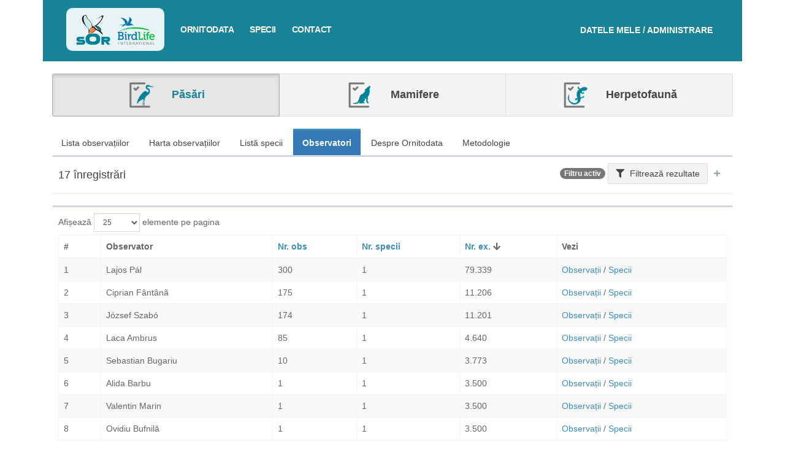

--- FILE ---
content_type: text/html; charset=UTF-8
request_url: https://ornitodata2.sor.ro/ornitodata/contributori?filter=17922692&s=exemplare&d=desc
body_size: 75128
content:
<!DOCTYPE html>
<html>
<head>
    <meta charset="utf-8">
    <meta http-equiv="X-UA-Compatible" content="IE=edge">
    <title>Ornitodata | Ornitodata</title>
    <!-- Tell the browser to be responsive to screen width -->
    <meta content="width=device-width, initial-scale=1, maximum-scale=1, user-scalable=no" name="viewport">
    <!-- Bootstrap 3.3.7 -->
    <link rel="stylesheet" href="https://ornitodata2.sor.ro/vendor/adminlte/vendor/bootstrap/dist/css/bootstrap.min.css">
    <!-- Font Awesome -->
    <link rel="stylesheet" href="https://ornitodata2.sor.ro/vendor/adminlte/vendor/font-awesome/css/all.min.css">
    <!-- Ionicons -->
    <link rel="stylesheet" href="https://ornitodata2.sor.ro/vendor/adminlte/vendor/Ionicons/css/ionicons.min.css">

            <!-- Select2 -->
        <link rel="stylesheet" href="//cdnjs.cloudflare.com/ajax/libs/select2/4.0.3/css/select2.css">
    
    <!-- Theme style -->
    <link rel="stylesheet" href="https://ornitodata2.sor.ro/vendor/adminlte/dist/css/AdminLTE.min.css">
    <!-- <link rel="stylesheet" href="https://ornitodata2.sor.ro/vendor/sgdms/css/adminlte/custom.css"> -->
    <link rel="stylesheet" href="https://ornitodata2.sor.ro/css/custom-adminlte.css">
    <link rel="stylesheet" href="https://ornitodata2.sor.ro/css/retezat-specialisti.css">
    <link rel="stylesheet" href="https://ornitodata2.sor.ro/css/sor-ornitodata.css?v=1">
    <link rel="stylesheet" href="https://ornitodata2.sor.ro/css/sor-branding.css?v=1">

            <!-- DataTables with bootstrap 3 style -->
        <link rel="stylesheet" href="//cdn.datatables.net/v/bs/dt-1.10.18/datatables.min.css">
    
        <link rel="stylesheet"
          href="https://ornitodata2.sor.ro/vendor/adminlte/dist/css/skins/skin-blue.min.css ">
    <link rel="stylesheet" href="https://cdnjs.cloudflare.com/ajax/libs/bootstrap-datetimepicker/4.17.47/css/bootstrap-datetimepicker.min.css" />
<link rel="stylesheet" href="https://cdnjs.cloudflare.com/ajax/libs/bootstrap-daterangepicker/3.0.3/daterangepicker.css" />
<script type="text/javascript">
function randomGisNameGenerator(length)
{
    var randomChars = 'abcdefghijklmnopqrstuvwxyz';
    var result = '';
    for ( var i = 0; i < length; i++ ) {
        result += randomChars.charAt(Math.floor(Math.random() * randomChars.length));
    }
    return result;
}
function getEntryMapId(elem)
{
    var map = $(elem).closest('.gis-row').find('.sgdms-map');
    if(map.length) map = map[0];
    else map = null;

    return map ? $(map).attr('id') : '';
}
function selectedEntryElement(map_id, element_id)
{
    console.log('selected map = ', map_id, ' element = ', element_id);
    if(!map_id || !maps || !maps.length) return;
    maps.forEach(function(map, ind) {
        if(map.id == map_id)
        {
            map.layers.forEach(function(layer) {
                layer.elements.forEach(function(elem) {
                    if(parseInt(elem.id, 10) == parseInt(element_id,10) && parseInt(element_id, 10) != 0)
                    {
                        highlightElementColor(elem);
                    }
                    else
                    {
                        resetElementColor(elem, layer.options.color);
                    }
                });
            });
        }
    });
}
function resetHighlightMap(map_id)
{
    maps.forEach(function(map, ind) {
        if(map.id == map_id)
        {
            map.layers.forEach(function(layer) {
                layer.elements.forEach(function(elem) {
                    resetElementColor(elem, layer.options.color);
                });
            });
        }
    });
}
</script>
<script type="text/javascript">
var maps = [];
var googleMapsLoaded = false;

function dispatchDrawnItem(item)
{
    document.dispatchEvent(new CustomEvent('new-drawn-item', {detail: item}));
}
function getDrawnItemCoords(event)
{
    var coords = [];
    if(event.type == 'marker')
    {
        coords.push({lat: event.overlay.position.lat(), lng: event.overlay.position.lng()});
    }
    else
    {
        event.overlay.getPath().getArray().forEach(function(el, ind) {
            coords.push({lat: el.lat(), lng: el.lng()});
        });
    }

    return coords;
}
function getDrawnItemType(event)
{
    return event.type;
}
function mapsAddDrawnItem(map, element_type, coords)
{
    if(map.dm)
    {
        var opts = {};
        opts.geodesic = true;
        opts.editable = true;

        switch(element_type)
        {
            case 'marker':
                map.drawnItem = {};
                map.drawnItem.overlay = new google.maps.Marker({
                    position: {lat: coords[0].lat, lng: coords[0].lng},
                    icon: "https://ornitodata2.sor.ro/vendor/sgdms/img/map-pin-sgdms.png"
                });
                map.drawnItem.overlay.setMap(map.map);
                map.drawnItem.type = element_type;
                break;
            case 'polyline':
                //

                opts.strokeColor = "#F44024";
                opts.strokeOpacity = "1";
                opts.strokeWeight = "3";
                opts.path = coords;

                map.drawnItem = {};
                map.drawnItem.overlay = new google.maps.Polyline(opts);
                map.drawnItem.overlay.setMap(map.map);
                map.drawnItem.type = element_type;
                break;
            case 'polygon':
                //
                opts.fillColor = "#F44024";
                opts.fillOpacity = parseFloat("0.5");
                opts.strokeColor = "#F44024";
                opts.strokeOpacity = "1";
                opts.strokeWeight = "3";
                opts.path = coords;

                map.drawnItem = {};
                map.drawnItem.overlay = new google.maps.Polygon(opts);
                map.drawnItem.overlay.setMap(map.map);
                map.drawnItem.type = element_type;
                break;
        }
    }
}
function mapHideDrawnItem(map)
{
    if(map.dm)
    {
        map.dm.setMap(null);
        if(map.drawnItem)
        {
            map.drawnItem.overlay.setMap(null);
        }
    }
}
function drawEelementsOnMap(map_id, allowedTypes, field_id, field_slug)
{
    if($('#showMapBtn_'+map_id).is(':visible')) {
        eval('initMap_'+map_id+'()');
        $('#showMapBtn_'+map_id).hide();
    }
    if(typeof(maps) !== 'undefined')
    {
        maps.forEach(function(map, ind) {
            if(map.id == map_id) {
                if(map.dm)
                {
                    map.dm.setMap(map.map);
                    map.drawItems = [];
                }
                else
                {
                    var modes = [];
                    if(allowedTypes.includes('point')) modes.push('marker');
                    if(allowedTypes.includes('line')) modes.push('polyline');
                    if(allowedTypes.includes('polygon')) modes.push('polygon');

                    console.log('add marker??');
                    var drawingManager = new google.maps.drawing.DrawingManager({
                        drawingMode: google.maps.drawing.OverlayType.MARKER,
                        drawingControl: true,
                        drawingControlOptions: {
                            position: google.maps.ControlPosition.BOTTOM_CENTER,
                            drawingModes: modes
                        },
                        markerOptions: {icon: "https://ornitodata2.sor.ro/vendor/sgdms/img/map-pin-sgdms.png"},
                        polygonOptions: {
                            fillColor: "#F44024",
                            fillOpacity: parseFloat("0.5"),
                            strokeColor: "#F44024",
                            strokeOpacity: "1",
                            strokeWeight: "3",
                            clickable: false,
                            editable: true,
                            zIndex: 1
                        },
                        polylineOptions: {
                            strokeColor: "#F44024",
                            strokeOpacity: "1",
                            strokeWeight: "3",
                            clickable: false,
                            editable: true,
                            zIndex: 1
                        }
                    });
                    drawingManager.setMap(map.map);
                    map.dm = drawingManager;

                    // drawing events
                    google.maps.event.addListener(map.dm, 'overlaycomplete', function(event) {
                        //
                        if(map.drawnItem)
                        {
                            map.drawnItem.overlay.setMap(null);
                        }
                        map.drawnItem = event;

                        if(typeof field_slug !== 'undefined')
                        {
                            var item = {};
                            item.name = $('#gis-field-'+field_id+'-drawn-name').val();
                            item.type = 'draw-map';
                            item.element = event.type;
                            item.coords = getDrawnItemCoords(event);

                            $("input[name='"+field_slug+"']").val(JSON.stringify(item));
                        }
                    });

                    //
                    map.drawnItem = null;

                    //console.log(map);
                }
            }
        });
    }
}
function highlightElementColor(element)
{
    if(element.mapElement)
    {
        if(!Array.isArray(element.mapElement))
        {
            element.mapElement.setOptions({
                strokeColor: "#B22F1A",
                strokeOpacity: 1,
                strokeWeight: 4,
                fillColor: "#F44024",
                fillOpacity: 0.6
            });
        }
        else
        {
            element.mapElement.forEach(function(el)
            {
                el.setOptions({
                    strokeColor: "#B22F1A",
                    strokeOpacity: 1,
                    strokeWeight: 4,
                    fillColor: "#F44024",
                    fillOpacity: 0.6
                });
            });
        }
    }
    else
    {
        element.options.colors = {
            strokeColor: "#B22F1A",
            strokeOpacity: 1,
            strokeWeight: 4,
            fillColor: "#F44024",
            fillOpacity: 0.6
        }
    }
}
function resetElementColor(element, color)
{
    if(element.mapElement)
    {
        if(!Array.isArray(element.mapElement))
        {
            element.mapElement.setOptions({
                strokeColor: color,
                strokeOpacity: 0.8,
                strokeWeight: 2,
                fillColor: color,
                fillOpacity: 0.2
            });
        }
        else
        {
            element.mapElement.forEach(function(el)
            {
                el.setOptions({
                    strokeColor: color,
                    strokeOpacity: 0.8,
                    strokeWeight: 2,
                    fillColor: color,
                    fillOpacity: 0.2
                });
            });
        }
    }
}

function sgdmsInitMap()
{
    googleMapsLoaded = true;

    maps.forEach(function(el) {
        if(!el.options.hidden) {
            //console.log('load by google - ', el.id);
            eval(el.initFunction)();
        }
        else {
            document.getElementById('showMapBtn_'+el.id).style.display = 'block';
        }
    });
}

function addLayerToMap(layer, map)
{
    //console.log('adding elements to map (add layer function)', layer.elements.length);
    if(layer.elements.length)
    {
        layer.elements.forEach(function(el, ind)
        {
            el['mapElement'] = addElementToMap(el, map, layer);
        });
    }
}

function addElementToMap(elem, map, layer)
{
    var coords = [];
    var mapElement = null;
    if(!elem.coordinates || !elem.coordinates.length) return null;

    switch(elem.type)
    {
        case 'ST_Polygon':
            mapElement = getPolygonElement(elem, layer);
            break;
        case 'ST_Point':
            mapElement = getPointElement(elem, layer);
            break;
        case 'ST_LineString':
            mapElement = getLineElement(elem, layer);
            break;

        case 'ST_MultiPolygon':
            mapElement = getMultiPolygonElement(elem, layer);
            break;
        case 'ST_MultiPoint':
            mapElement = getMultiPointElement(elem, layer);
            break;
        case 'ST_MultiLineString':
            mapElement = getMultiLineElement(elem, layer);
            break;
    }
    if(mapElement)
    {
        if(!Array.isArray(mapElement))
        {
            mapElement.setMap(map);
            setInfoBox(map, mapElement, elem, layer);
        }
        else
        {
            mapElement.forEach(function(el)
            {
                el.setMap(map);
                setInfoBox(map, el, elem, layer);
            });
        }
    }

    return mapElement;
}
function setInfoBox(map, mapElement, elem, layer)
{
    google.maps.event.addListener(mapElement, 'click', function(event) {
        if(elem.options.infobox_ajax_url)
        {
            $.ajax({
                'url': elem.options.infobox_ajax_url
            })
            .done(function(data) {
                if(data)
                {
                    if(!map.infowindow)
                    {
                        map.infowindow = new google.maps.InfoWindow({
                          content: data
                        });
                    }
                    else
                    {
                        map.infowindow.setContent(data);
                    }

                    map.infowindow.setPosition(event.latLng);
                    map.infowindow.open(map);
                }
            });
        }
        else if(layer.options.infobox_ajax_url)
        {
            //console.log("GET DATA = ", layer.options.infobox_ajax_url + '/' + elem.id);
            $.ajax({
                'url': layer.options.infobox_ajax_url + '/' + elem.id
            })
            .done(function(data) {
                if(data)
                {
                    if(!map.infowindow)
                    {
                        map.infowindow = new google.maps.InfoWindow({
                          content: data
                        });
                    }
                    else
                    {
                        map.infowindow.setContent(data);
                    }

                    map.infowindow.setPosition(event.latLng);
                    map.infowindow.open(map);
                }
            });
        }
        else
        {
            var contentString = '<div id="infoBoxMap">'+elem.options.infoBox+'</div>';
            if(!map.infowindow)
            {
                map.infowindow = new google.maps.InfoWindow({
                  content: contentString
                });
            }
            else {
                map.infowindow.setContent(contentString);
            }

            map.infowindow.setPosition(event.latLng);
            map.infowindow.open(map);
        }
    });
}

function getMultiLineElement(elem, layer)
{
    var elems = [];
    var mapElem;
    elem.coordinates.forEach(function(el) {
        mapElem = getLineElement(elem, layer, el);

        elems.push(mapElem);
    });
    return elems;
}
function getLineElement(elem, layer, elemCoords)
{
    if(!elemCoords)
    {
        elemCoords = elem.coordinates;
    }
    var coords = [];
    elemCoords.forEach(function(el) {
        coords.push({lat: el[1], lng: el[0]});
    });

    var opts = {};
    if(elem.options && elem.options.colors)
    {
        opts = ele.options.colors;
    }
    else
    {
        opts = {
            strokeColor: layer.options.color,
            strokeOpacity: 0.8,
            strokeWeight: 2
        }
    }
    opts.path = coords;
    opts.geodesic = true;

    var mapElement = new google.maps.Polyline(opts);

    return mapElement;
}
function getMultiPointElement(elem, layer)
{
    var elems = [];
    var mapElem;
    elem.coordinates.forEach(function(el) {
        mapElem = new google.maps.Marker({
            position: {lat: el[1], lng: el[0]}
        });

        elems.push(mapElem)
    })
    return elems;
}

function getPointElement(elem, layer)
{
    var opts = {
        position: {lat: elem.coordinates[1], lng: elem.coordinates[0]}
    };
    if(elem.options && elem.options.icon)
    {
        opts.icon = elem.options.icon;
    }
    else
    {
        opts.icon = 'https://ornitodata2.sor.ro/vendor/sgdms/img/pins/'+layer.options.color.replace("#", "")+'.png';
        /*opts.icon = {
            path: "M25.8028618,1 C21.3463738,1 17.0729251,2.77010343 13.9215685,5.92113476 C10.7705372,9.07216609 9,13.3460485 9,17.8024281 C9,28.6850292 25.8021028,51 25.8021028,51 C25.8021028,51 42.6042056,28.6839448 42.6042056,17.8024281 C42.6042056,13.3463738 40.8336684,9.0724914 37.6826371,5.92113476 C34.5316057,2.77010343 30.2581571,1 25.8013437,1 L25.8028618,1 Z M25.7177225,25.2039197 C23.7014702,25.2039197 21.7678458,24.4029382 20.342134,22.9771938 C18.9164221,21.551482 18.1154081,19.6178576 18.1154081,17.6011715 C18.1154081,15.5849192 18.9163896,13.6512948 20.342134,12.225583 C21.7678458,10.7998712 23.7014702,9.99885709 25.7177225,9.99885709 C27.7344086,9.99885709 29.668033,10.7998386 31.0937448,12.225583 C32.5194566,13.6512948 33.3204707,15.5849192 33.3204707,17.6011715 C33.3204707,19.6178576 32.5194891,21.551482 31.0937448,22.9771938 C29.668033,24.4029056 27.7344086,25.2039197 25.7177225,25.2039197 Z",
            fillColor: layer.options.color,
            fillOpacity: 1,
            anchor: new google.maps.Point(
                26, //faBus.icon[0] / 2, // width
                50 //faBus.icon[1] // height
            ),
            strokeWeight: 1,
            strokeColor: "#ffffff",
            scale: 1
        };*/
    }
    var mapElement = new google.maps.Marker(opts);

    return mapElement;
}

function getPolygonElement(elem, layer, elemCoords)
{
    if(!elemCoords)
    {
        elemCoords = elem.coordinates;
    }
    var paths = [];
    var coords;
    elemCoords.forEach(function(coordSet) {
        coords = [];
        coordSet.forEach(function(el) {
            coords.push({lat: el[1], lng: el[0]});
        });
        paths.push(coords);
    });

    var opts = {};
    if(elem.options && elem.options.colors)
    {
        opts = elem.options.colors;
    }
    else
    {
        opts = {
            strokeColor: layer.options.color,
            strokeOpacity: parseFloat("1"),
            strokeWeight: parseFloat("3"),
            fillColor: layer.options.color,
            fillOpacity: parseFloat("0.5")
        };
    }
    opts.paths = paths;
    var mapElement = new google.maps.Polygon(opts);

    return mapElement;
}
function getMultiPolygonElement(elem, layer)
{
    //console.log("ELLLL", elem);
    var elems = [];

    elem.coordinates.forEach(function(el) {
        elems.push(getPolygonElement(elem, layer, el));
    });
    return elems;
}

function hideLayer(mapId, id)
{
    maps.forEach(function(map) {
        if(map.id === mapId)
        {
            map.layers[id].elements.forEach(function(el, ind) {
                if(!Array.isArray(el.mapElement))
                {
                    el.mapElement.setMap(null);
                }
                else
                {
                    el.mapElement.forEach(function(el) {
                        el.setMap(null);
                    });
                }
            });
        }
    });
}
function showLayer(mapId, id)
{
    maps.forEach(function(map) {
        if(map.id === mapId)
        {
            map.layers[id].elements.forEach(function(el, ind) {
                if(!Array.isArray(el.mapElement))
                {
                    el.mapElement.setMap(map.map);
                }
                else
                {
                    el.mapElement.forEach(function(el) {
                        el.setMap(map.map);
                    });
                }
            });
        }
    });
}
</script>
<script async defer src="https://maps.googleapis.com/maps/api/js?libraries=drawing&key=AIzaSyAu15fqzVcddMJFp4XFFahvzskZSy0ik94&callback=sgdmsInitMap"></script>

    
    <!--[if lt IE 9]>
    <script src="https://oss.maxcdn.com/html5shiv/3.7.3/html5shiv.min.js"></script>
    <script src="https://oss.maxcdn.com/respond/1.4.2/respond.min.js"></script>
    <![endif]-->

    <!-- Google Font -->
    <link rel="stylesheet" href="https://fonts.googleapis.com/css?family=Source+Sans+Pro:300,400,600,700,300italic,400italic,600italic">

    <link rel="stylesheet" href="https://cdnjs.cloudflare.com/ajax/libs/bootstrap-slider/10.6.1/css/bootstrap-slider.min.css" />
</head>
<body class="hold-transition skin-blue">

    <div class="container ornitodata2-wrapper">

        <div class="av-page-header"
                             style="background: #188296;"
                        >
            <ul id="mobile-nav" class="nav nav-pills nav-stacked" style="background: #fff; padding: 10px 0; display: none;">
                <li><a href="https://ornitodata2.sor.ro/home" title="<b>Ornitodata</b>">Acasa</a></li>
                <li><a href="https://ornitodata2.sor.ro/ornitodata" title="Ornitodata">Ornitodata</a></li>
                <li><a href="https://ornitodata2.sor.ro/specii" title="Specii">Specii</a></li>
                <li><a href="https://ornitodata2.sor.ro/contact" title="Contact">Contact</a></li>
            </ul>
            <div class="main-nav">
                <div class="logo">
                    <a href="https://ornitodata2.sor.ro/home" title="<b>Ornitodata</b>"><img alt="Societatea Ornitologică Română" src="https://ornitodata2.sor.ro/img/header-logo-sor.png"><img alt="Bird Life" src="https://ornitodata2.sor.ro/img/header-logo-birdlife.png"></a>
                </div>
                                                                        
                <div class="login">
                    <a href="https://database.sor.ro" target="_blank">
                        <span>Datele mele / Administrare</span>
                    </a>
                </div>

                <nav>
                    <a class="menu-trigger" onclick="$('#mobile-nav').toggle();"><i class="glyphicon glyphicon-menu-hamburger"></i> Meniu</a>
                    <ul class="sor-new-menu">
                        <a href="https://ornitodata2.sor.ro/ornitodata" title="Ornitodata">Ornitodata</a>
                        <a href="https://ornitodata2.sor.ro/specii" title="Specii">Specii</a>
                        <a href="https://ornitodata2.sor.ro/contact" title="Contact">Contact</a>
                    </ul>
                </nav>
            </div>
            <!-- END TOP NAVIGATION -->
                    </div>

        <!-- Content Header (Page header) -->
        <section class="content-header">
                    <div class="row" style="margin: -25px -15px;">
        <div class="col-md-12">
            <div class="btn-group btn-group-sor-categ-selector">
                <a class="btn btn-lg btn-default  active  " href="https://ornitodata2.sor.ro/ornitodata/contributori?filter=17922692&amp;s=exemplare&amp;d=desc&amp;specii=pasari">
                    <img src="https://ornitodata2.sor.ro/img/icon-aves.png" alt="Păsări" /> Păsări
                </a>
                <a class="btn btn-lg btn-default  " href="https://ornitodata2.sor.ro/ornitodata/contributori?filter=17922692&amp;s=exemplare&amp;d=desc&amp;specii=mamifere">
                    <img src="https://ornitodata2.sor.ro/img/icon-mamifere.png" alt="Mamifere" /> Mamifere
                </a>
                <a class="btn btn-lg btn-default   " href="https://ornitodata2.sor.ro/ornitodata/contributori?filter=17922692&amp;s=exemplare&amp;d=desc&amp;specii=herpetofauna">
                    <img src="https://ornitodata2.sor.ro/img/icon-herpeto.png" alt="Herpetofaună" /> Herpetofaună
                </a>
            </div>
        </div>
    </div>
            </section>

        <!-- Main content -->
        <section class="content">

                <div class="row">
        <div class="col-md-12 main atlas-national">
                        <ul class="nav nav-pills">
                <!-- pagina noua, filtru nou daca nu sunt deja pe pagina -->
                <li ><a href="https://ornitodata2.sor.ro/ornitodata?filter=17922692&amp;s=exemplare&amp;d=desc">Lista observațiilor</a></li>

                <!-- pagina noua, filtru nou daca nu sunt deja pe pagina -->
                <li ><a href="https://ornitodata2.sor.ro/ornitodata/harta?filter=17922692&amp;s=exemplare&amp;d=desc">Harta observațiilor</a></li>

                <!-- pagina noua, filtru nou daca nu sunt deja pe pagina -->
                <li ><a href="https://ornitodata2.sor.ro/ornitodata/specii?filter=17922692&amp;s=exemplare&amp;d=desc">Listă specii</a></li>

                <!-- pagina noua, filtru nou daca nu sunt deja pe pagina -->
                <li  class="active" ><a href="https://ornitodata2.sor.ro/ornitodata/contributori?filter=17922692&amp;s=exemplare&amp;d=desc">Observatori</a></li>

                <li ><a href="https://ornitodata2.sor.ro/ornitodata/despre?filter=17922692&amp;s=exemplare&amp;d=desc">Despre Ornitodata</a></li>
                <li ><a href="https://ornitodata2.sor.ro/ornitodata/metodologie?filter=17922692&amp;s=exemplare&amp;d=desc">Metodologie</a></li>

                <!-- pagina noua, filtru nou daca nu sunt deja pe pagina -->
<!--                <li ><a href="https://ornitodata2.sor.ro/ornitodata/histograme?filter=17922692&amp;s=exemplare&amp;d=desc">Distribuții temporale</a></li>-->
            </ul>

                <form role="form" id="recordFilterForm" class="disable-unused" method="post" action="https://ornitodata2.sor.ro/ornitodata/contributori?filter=17922692&amp;s=exemplare&amp;d=desc">
    <div class="box  collapsed-box  ">
        <div class="box-header with-border">
                        <h4 class="pull-left">
                17 înregistrări
            </h4>
            
            <div class="pull-right">
                                    <span class="badge badge-primary">Filtru activ</span>
                                <a class="btn btn-default btn-large btn-light" data-widget="collapse"><i class="fa fa-filter margin-right-5"></i> Filtrează<span class="hide-on-mobile"> rezultate</span></a>
                <button type="button" class="btn btn-box-tool btn-mini-collapse" data-widget="collapse"><i class="fa fa-minus"></i></button>
            </div>
        </div>
        <div class="box-body" style="display:  none  ;">
            <div class="container-fluid">
                <div class="row">
                    <input type="hidden" name="_token" value="waDCZ3gLnmOS0v6aZ4DENHA33S4XD53QTNLTGYff">                    <input type="hidden" name="filter_submit" value="1" />
                    <input type="hidden" name="filter_id" value="17922692" />
<div class='row'><div class="col-md-12">
    <div class="form-group">
        <label>Text liber <span class="btn btn-default btn-tooltip" data-toggle="tooltip" data-placement="top" title="Poți căuta după orice text"><i class="fa fa-question"></i></span>
 </label>
        <input class="form-control select2ajax" name="q" value="" />
    </div>
</div>
</div><div class='row'><div class="col-md-8">
    <div class="form-group">
        <label>Perioada  <span class="btn btn-default btn-tooltip" data-toggle="tooltip" data-placement="top" title="Selectează perioada sau data. Pentru selectarea unei singure zi, Alege perioada - și fă click de două ori pe aceeași dată"><i class="fa fa-question"></i></span>
  </label>
        <div class="input-group">
            <div class="input-group-addon">
                <i class="fa fa-clock"></i>
            </div>
            <input type="text" class="form-control pull-right input-date-range" id="date" name="date" value="" />
        </div>
    </div>
</div>
<div class="col-md-4">
    <div class="form-group">
        <label style="display: block;">&nbsp;</label>
        <label style="height: 34px; line-height: 34px;"><input type="checkbox" name="date_pheno"  /> Căutare fenologică  <span class="btn btn-default btn-tooltip" data-toggle="tooltip" data-placement="top" title="Căutarea fenologică ignoră anul datei/perioadei introduse și întoarce rezultate multianuale."><i class="fa fa-question"></i></span>
</label>
    </div>
</div>
</div><div class='row'><div class="col-md-6">
    <div class="form-group">
        <label>Utilizator</label>
        <select class="form-control select2ajax" data-ajax-url="https://ornitodata2.sor.ro/select2/users/user/available" style="width: 100%;" name="user[]" multiple>
                    </select>
    </div>
</div>
<div class="col-md-6">
    <div class="form-group">
        <label>Observator </label>
        <select class="form-control select2ajax" data-ajax-url="https://ornitodata2.sor.ro/select2/observers/user/available?filter=17922692" style="width: 100%;" name="observers[]" multiple>
                                    <option value="162" selected>Lajos Pál</option>
                                </select>
    </div>
</div>
</div><div class='row'><div class="col-md-6">
    <div class="form-group">
                <label>Fotografii  </label>
        <div style="display: flex; flex-direction: row; flex-wrap: nowrap; align-items: center; justify-content: space-start; padding-top: 10px;">
            <div class="radio" style="margin-right: 10px;">
                <label><input type="radio" name="_repeater_329" id="_repeater_329_all" value="all"  >Oricare</label>
            </div>
            <div class="radio" style="margin-right: 10px;">
                <label><input type="radio" name="_repeater_329" id="_repeater_329_yes" value="yes"  >Da</label>
            </div>
            <div class="radio" style="margin-right: 10px;">
                <label><input type="radio" name="_repeater_329" id="_repeater_329_no" value="no"  >Nu</label>
            </div>
        </div>
    </div>
</div>
<div class="col-md-6">
    <div class="form-group">
                <label>Specia  </label>
        <select class="form-control select2ajax" style="width: 100%;" multiple name="fk_specia41[]"
                        data-ajax-url="https://ornitodata2.sor.ro/entry-options/52"
                        />
                                    <option value="347" selected>Larus cachinnans - Pescăruş pontic</option>
                                </select>
    </div>
</div>
</div><div class='row'><div class="col-md-6">
    <div class="form-group">
                <label>Număr  </label>
        <label><input type="checkbox" name="numar_de_exemplare13_interval"  onchange="upd_numar_de_exemplare13_interval()" /> Alege interval</label>
        <input type="text" class="form-control" name="numar_de_exemplare13" value="" style="width: 100%; display: block" />

        <!-- Trebuie sa stea in div -->
        <div id="container-field-numar_de_exemplare13" style="display: none; flex-direction: row; flex-wrap: nowrap; align-items: center; justify-content: space-between;">
            <input type="text" placeholder="Min" name="numar_de_exemplare13_min" class="form-control" value="" />
            <span style="padding-left: 5px; padding-right: 5px;">&mdash;</span>
            <input type="text" placeholder="Max" name="numar_de_exemplare13_max" class="form-control" value="" />
        </div>
    </div>
</div>

<script type="text/javascript">
function upd_numar_de_exemplare13_interval() {
    var val = $("input[name='numar_de_exemplare13_interval']").is(':checked');
    if(val)
    {
        $("input[name='numar_de_exemplare13']").hide();
        $("#container-field-numar_de_exemplare13").css('display', 'flex');
    }
    else
    {
        $("input[name='numar_de_exemplare13']").show();
        $("#container-field-numar_de_exemplare13").hide();
    }
}
</script>
</div><select id="gisDrawnItems" name="gisDrawnItems[]" multiple style="display: none;">
    </select>


                                            <div class="col-md-12">
                                                        <a data-url="https://ornitodata2.sor.ro/front/filters/gis/map-draw" class="btn btn-primary pull-right modal-trigger"><i class="fa fa-map-marked margin-right-5"></i> Desenează pe hartă</a>
                                                        
                            <a id="filt-view-gis-map" onclick="filt_view_gis_map()" class="btn btn-primary pull-right"><i class="fa fa-eye margin-right-5"></i> Vezi elementul desenat pe hartă</a>

                            <h4>Filtre spațiale</h4>
                        </div>

                        <!-- No filters -->
                        <div id="filt-no-geo" class="col-md-12" style="display:  block  ;">
    <div class="custom-centered-notification">Fără filtre spațiale</div>
</div>

<!-- Filter by element -->
<div id="filt-has-geo" class="col-md-12" style="display:  none  ;">
    <div style="border-top: 1px solid #ccc;">
        <div id="filt-has-sel" style="border-bottom: 1px solid #ccc; padding: 5px; display:  none  ;">
            <a class="btn btn-danger btn-xs btn-light pull-right" onclick="hideGisSelected()"><i class="fa fa-times"></i></a>
            <label style="margin-top: 5px;"><i class="fa fa-map-marker-alt text-primary margin-right-5"></i><span> <span class="geo-selected-number">0</span> elemente selectate  </span></label>
        </div>
        <div id="filt-has-draw" style="border-bottom: 1px solid #ccc; padding: 5px; display:  none  ;">
            <a class="btn btn-danger btn-xs btn-light pull-right" onclick="hideGisDrawn()"><i class="fa fa-times"></i></a>
            <label style="margin-top: 5px;"><i class="fa fa-map-marked text-primary margin-right-5"></i><span> <span class="geo-drawn-number">0</span> elemente desenate  </span></label>
        </div>
    </div>
</div>

                    
                </div>
            </div>
        </div>
        <div class="box-footer text-right" style="background-color: #fafafa;">

            <input type="hidden" name="replacement_id" />
            <input type="hidden" name="filter_name" />

            <a href="https://ornitodata2.sor.ro/ornitodata/contributori?s=exemplare&amp;d=desc" class="btn btn-light btn-default"><i class="fa fa-times margin-right-5 text-danger"></i> Sterge filtrele</a>
            <button class="btn btn-success" type="submit" data-loading-text="<i class='fa fa-spinner fa-spin margin-right-5'></i> Se lucrează..."><i class="fa fa-check margin-right-5"></i> Aplică filtrele</button>
                </div>
    </div>
</form>


<script type="text/javascript">
function filter_gis_draw_update(nr)
{
    if(!$('#filt-has-geo').is(':visible'))
    {
        $('#filt-has-geo').show();
        $('#filt-no-geo').hide();
    }
    $('#filt-has-draw').show();
    if(nr == 1)
    {
        $('#filt-has-draw>label>span').html('1 element desenat');
    }
    if(nr > 1)
    {
        $('#filt-has-draw>label>span').html('<span class="geo-drawn-number">2</span> elemente desenate');
        $('#filt-has-draw .geo-drawn-number').html(nr);
    }

    check_geos();
}
function check_geos()
{
    var nr_selected = $('#selectedGisItems').find('option').length;
    var nr_drawn = $('#gisDrawnItems').find('option').length;

    if(!nr_selected) $('#filt-has-sel').hide();
    if(!nr_drawn) $('#filt-has-draw').hide();
    if(!nr_selected && !nr_drawn)
    {
        $('#filt-has-geo').hide();
        $('#filt-no-geo').show();
    }
}
function hideGisSelected()
{
    $('#selectedGisItems').find('option').remove();
    check_geos();
}
function hideGisDrawn()
{
    $('#gisDrawnItems').find('option').remove();
    check_geos();
}
function filt_view_gis_map()
{
    var gisDrawnItems = $('#gisDrawnItems').val();

    $.ajax({
        url: "https://ornitodata2.sor.ro/front/filters/gis/view-gis-map",
        target: 'general-frame',
        dataType: 'json',
        type: 'POST',
        data: {
            _token: 'waDCZ3gLnmOS0v6aZ4DENHA33S4XD53QTNLTGYff',
            drawn: gisDrawnItems
        }
    })
    .done(function(data) {
        $('#modal-general').html( data.map );
        $('#modal-general').modal({backdrop: 'static', keyboard: false});

        if(typeof modal_document_ready === 'function')
        {
            modal_document_ready();
        }

        if(typeof modal_map_update === 'function')
        {
            setTimeout(function() {
                modal_map_update();
            }, 200);
        }
    });
}
</script>

    <div class="box">
        <div class="box-body">
            <div class="dataTables_wrapper form-inline dt-bootstrap">
                <div class="row">
                    <div class="col-sm-6">
                        <div class="dataTables_length">
    <label>Afișează
        <select name="perPage" class="form-control input-sm per-page-change" data-route="https://ornitodata2.sor.ro/ornitodata/contributori" data-query="filter=17922692&amp;s=exemplare&amp;d=desc">
                        <option value="25"  selected  >25</option>
                        <option value="50"  >50</option>
                        <option value="100"  >100</option>
                        <option value="200"  >200</option>
                        <option value="500"  >500</option>
                    </select> elemente pe pagina
    </label>
</div>
                    </div>
                </div>
                                <div class="row">
                    <div class="col-sm-12">

                        <div class="atlas-tabled-content">
                            <table class="table table-bordered table-striped table-hover">
                                <thead>
                                    <tr>
                                        <th>#</th>
                                        <th>Observator</th>
                                        <th>
                                            <a href="https://ornitodata2.sor.ro/ornitodata/contributori?filter=17922692&amp;s=observatii&amp;d=desc">Nr. obs</a>
                                                                                    </th>
                                        <th>
                                            <a href="https://ornitodata2.sor.ro/ornitodata/contributori?filter=17922692&amp;s=specii&amp;d=desc">Nr. specii</a>
                                                                                    </th>
                                        <th>
                                            <a href="https://ornitodata2.sor.ro/ornitodata/contributori?filter=17922692&amp;s=exemplare&amp;d=asc">Nr. ex.</a>
                                                                                             <i class="fa fa-arrow-down"></i>                                                                                     </th>
                                        <th>Vezi</th>
                                    </tr>
                                </thead>
                                <tbody>
                                                                        <tr>
                                        <td>1</td>
                                        <td>Lajos Pál</td>
                                        <td>
                                            300
                                        </td>
                                        <td>
                                            1
                                        </td>
                                        <td>
                                            79.339
                                        </td>
                                        <td>
                                            <a href="https://ornitodata2.sor.ro/ornitodata?filter=17922692&amp;s=exemplare&amp;d=desc&amp;observator=162" target="_blank" class="pop">Observații</a> /
                                            <a href="https://ornitodata2.sor.ro/ornitodata/specii?filter=17922692&amp;s=exemplare&amp;d=desc&amp;observator=162" target="_blank">Specii</a>
                                        </td>
                                    </tr>
                                                                        <tr>
                                        <td>2</td>
                                        <td>Ciprian Fântânã</td>
                                        <td>
                                            175
                                        </td>
                                        <td>
                                            1
                                        </td>
                                        <td>
                                            11.206
                                        </td>
                                        <td>
                                            <a href="https://ornitodata2.sor.ro/ornitodata?filter=17922692&amp;s=exemplare&amp;d=desc&amp;observator=94" target="_blank" class="pop">Observații</a> /
                                            <a href="https://ornitodata2.sor.ro/ornitodata/specii?filter=17922692&amp;s=exemplare&amp;d=desc&amp;observator=94" target="_blank">Specii</a>
                                        </td>
                                    </tr>
                                                                        <tr>
                                        <td>3</td>
                                        <td>József Szabó</td>
                                        <td>
                                            174
                                        </td>
                                        <td>
                                            1
                                        </td>
                                        <td>
                                            11.201
                                        </td>
                                        <td>
                                            <a href="https://ornitodata2.sor.ro/ornitodata?filter=17922692&amp;s=exemplare&amp;d=desc&amp;observator=72" target="_blank" class="pop">Observații</a> /
                                            <a href="https://ornitodata2.sor.ro/ornitodata/specii?filter=17922692&amp;s=exemplare&amp;d=desc&amp;observator=72" target="_blank">Specii</a>
                                        </td>
                                    </tr>
                                                                        <tr>
                                        <td>4</td>
                                        <td>Laca Ambrus</td>
                                        <td>
                                            85
                                        </td>
                                        <td>
                                            1
                                        </td>
                                        <td>
                                            4.640
                                        </td>
                                        <td>
                                            <a href="https://ornitodata2.sor.ro/ornitodata?filter=17922692&amp;s=exemplare&amp;d=desc&amp;observator=7639" target="_blank" class="pop">Observații</a> /
                                            <a href="https://ornitodata2.sor.ro/ornitodata/specii?filter=17922692&amp;s=exemplare&amp;d=desc&amp;observator=7639" target="_blank">Specii</a>
                                        </td>
                                    </tr>
                                                                        <tr>
                                        <td>5</td>
                                        <td>Sebastian Bugariu</td>
                                        <td>
                                            10
                                        </td>
                                        <td>
                                            1
                                        </td>
                                        <td>
                                            3.773
                                        </td>
                                        <td>
                                            <a href="https://ornitodata2.sor.ro/ornitodata?filter=17922692&amp;s=exemplare&amp;d=desc&amp;observator=96" target="_blank" class="pop">Observații</a> /
                                            <a href="https://ornitodata2.sor.ro/ornitodata/specii?filter=17922692&amp;s=exemplare&amp;d=desc&amp;observator=96" target="_blank">Specii</a>
                                        </td>
                                    </tr>
                                                                        <tr>
                                        <td>6</td>
                                        <td>Alida Barbu</td>
                                        <td>
                                            1
                                        </td>
                                        <td>
                                            1
                                        </td>
                                        <td>
                                            3.500
                                        </td>
                                        <td>
                                            <a href="https://ornitodata2.sor.ro/ornitodata?filter=17922692&amp;s=exemplare&amp;d=desc&amp;observator=240" target="_blank" class="pop">Observații</a> /
                                            <a href="https://ornitodata2.sor.ro/ornitodata/specii?filter=17922692&amp;s=exemplare&amp;d=desc&amp;observator=240" target="_blank">Specii</a>
                                        </td>
                                    </tr>
                                                                        <tr>
                                        <td>7</td>
                                        <td>Valentin Marin</td>
                                        <td>
                                            1
                                        </td>
                                        <td>
                                            1
                                        </td>
                                        <td>
                                            3.500
                                        </td>
                                        <td>
                                            <a href="https://ornitodata2.sor.ro/ornitodata?filter=17922692&amp;s=exemplare&amp;d=desc&amp;observator=3752" target="_blank" class="pop">Observații</a> /
                                            <a href="https://ornitodata2.sor.ro/ornitodata/specii?filter=17922692&amp;s=exemplare&amp;d=desc&amp;observator=3752" target="_blank">Specii</a>
                                        </td>
                                    </tr>
                                                                        <tr>
                                        <td>8</td>
                                        <td>Ovidiu Bufnilă</td>
                                        <td>
                                            1
                                        </td>
                                        <td>
                                            1
                                        </td>
                                        <td>
                                            3.500
                                        </td>
                                        <td>
                                            <a href="https://ornitodata2.sor.ro/ornitodata?filter=17922692&amp;s=exemplare&amp;d=desc&amp;observator=3747" target="_blank" class="pop">Observații</a> /
                                            <a href="https://ornitodata2.sor.ro/ornitodata/specii?filter=17922692&amp;s=exemplare&amp;d=desc&amp;observator=3747" target="_blank">Specii</a>
                                        </td>
                                    </tr>
                                                                        <tr>
                                        <td>9</td>
                                        <td>Emil Todorov</td>
                                        <td>
                                            1
                                        </td>
                                        <td>
                                            1
                                        </td>
                                        <td>
                                            3.500
                                        </td>
                                        <td>
                                            <a href="https://ornitodata2.sor.ro/ornitodata?filter=17922692&amp;s=exemplare&amp;d=desc&amp;observator=45" target="_blank" class="pop">Observații</a> /
                                            <a href="https://ornitodata2.sor.ro/ornitodata/specii?filter=17922692&amp;s=exemplare&amp;d=desc&amp;observator=45" target="_blank">Specii</a>
                                        </td>
                                    </tr>
                                                                        <tr>
                                        <td>10</td>
                                        <td>Dani Dragan</td>
                                        <td>
                                            1
                                        </td>
                                        <td>
                                            1
                                        </td>
                                        <td>
                                            3.500
                                        </td>
                                        <td>
                                            <a href="https://ornitodata2.sor.ro/ornitodata?filter=17922692&amp;s=exemplare&amp;d=desc&amp;observator=49" target="_blank" class="pop">Observații</a> /
                                            <a href="https://ornitodata2.sor.ro/ornitodata/specii?filter=17922692&amp;s=exemplare&amp;d=desc&amp;observator=49" target="_blank">Specii</a>
                                        </td>
                                    </tr>
                                                                        <tr>
                                        <td>11</td>
                                        <td>Florin Chirilă</td>
                                        <td>
                                            1
                                        </td>
                                        <td>
                                            1
                                        </td>
                                        <td>
                                            3.500
                                        </td>
                                        <td>
                                            <a href="https://ornitodata2.sor.ro/ornitodata?filter=17922692&amp;s=exemplare&amp;d=desc&amp;observator=51" target="_blank" class="pop">Observații</a> /
                                            <a href="https://ornitodata2.sor.ro/ornitodata/specii?filter=17922692&amp;s=exemplare&amp;d=desc&amp;observator=51" target="_blank">Specii</a>
                                        </td>
                                    </tr>
                                                                        <tr>
                                        <td>12</td>
                                        <td>Silviu Pantiru</td>
                                        <td>
                                            1
                                        </td>
                                        <td>
                                            1
                                        </td>
                                        <td>
                                            3.500
                                        </td>
                                        <td>
                                            <a href="https://ornitodata2.sor.ro/ornitodata?filter=17922692&amp;s=exemplare&amp;d=desc&amp;observator=92" target="_blank" class="pop">Observații</a> /
                                            <a href="https://ornitodata2.sor.ro/ornitodata/specii?filter=17922692&amp;s=exemplare&amp;d=desc&amp;observator=92" target="_blank">Specii</a>
                                        </td>
                                    </tr>
                                                                        <tr>
                                        <td>13</td>
                                        <td>Imre Simó</td>
                                        <td>
                                            74
                                        </td>
                                        <td>
                                            1
                                        </td>
                                        <td>
                                            2.732
                                        </td>
                                        <td>
                                            <a href="https://ornitodata2.sor.ro/ornitodata?filter=17922692&amp;s=exemplare&amp;d=desc&amp;observator=209" target="_blank" class="pop">Observații</a> /
                                            <a href="https://ornitodata2.sor.ro/ornitodata/specii?filter=17922692&amp;s=exemplare&amp;d=desc&amp;observator=209" target="_blank">Specii</a>
                                        </td>
                                    </tr>
                                                                        <tr>
                                        <td>14</td>
                                        <td>Simó Imre</td>
                                        <td>
                                            3
                                        </td>
                                        <td>
                                            1
                                        </td>
                                        <td>
                                            112
                                        </td>
                                        <td>
                                            <a href="https://ornitodata2.sor.ro/ornitodata?filter=17922692&amp;s=exemplare&amp;d=desc&amp;observator=3761" target="_blank" class="pop">Observații</a> /
                                            <a href="https://ornitodata2.sor.ro/ornitodata/specii?filter=17922692&amp;s=exemplare&amp;d=desc&amp;observator=3761" target="_blank">Specii</a>
                                        </td>
                                    </tr>
                                                                        <tr>
                                        <td>15</td>
                                        <td>Cătălin Șuba</td>
                                        <td>
                                            5
                                        </td>
                                        <td>
                                            1
                                        </td>
                                        <td>
                                            30
                                        </td>
                                        <td>
                                            <a href="https://ornitodata2.sor.ro/ornitodata?filter=17922692&amp;s=exemplare&amp;d=desc&amp;observator=129" target="_blank" class="pop">Observații</a> /
                                            <a href="https://ornitodata2.sor.ro/ornitodata/specii?filter=17922692&amp;s=exemplare&amp;d=desc&amp;observator=129" target="_blank">Specii</a>
                                        </td>
                                    </tr>
                                                                        <tr>
                                        <td>16</td>
                                        <td>Andrei Cotoara</td>
                                        <td>
                                            5
                                        </td>
                                        <td>
                                            1
                                        </td>
                                        <td>
                                            30
                                        </td>
                                        <td>
                                            <a href="https://ornitodata2.sor.ro/ornitodata?filter=17922692&amp;s=exemplare&amp;d=desc&amp;observator=25" target="_blank" class="pop">Observații</a> /
                                            <a href="https://ornitodata2.sor.ro/ornitodata/specii?filter=17922692&amp;s=exemplare&amp;d=desc&amp;observator=25" target="_blank">Specii</a>
                                        </td>
                                    </tr>
                                                                        <tr>
                                        <td>17</td>
                                        <td>Lou Bertalan</td>
                                        <td>
                                            1
                                        </td>
                                        <td>
                                            1
                                        </td>
                                        <td>
                                            1
                                        </td>
                                        <td>
                                            <a href="https://ornitodata2.sor.ro/ornitodata?filter=17922692&amp;s=exemplare&amp;d=desc&amp;observator=3793" target="_blank" class="pop">Observații</a> /
                                            <a href="https://ornitodata2.sor.ro/ornitodata/specii?filter=17922692&amp;s=exemplare&amp;d=desc&amp;observator=3793" target="_blank">Specii</a>
                                        </td>
                                    </tr>
                                                                    </tbody>
                            </table>
                        </div>
                    </div>
                </div>
                <div class="row">
    <div class="col-sm-5">
        <div class="dataTables_info">Afișat de la 1 până la 17 din 17 elemente</div>
    </div>
    <div class="col-sm-7">
        <div class="dataTables_paginate">
            
        </div>
    </div>
</div>
                            </div>
        </div>
    </div>
        </div>
    </div>
    <div class="row">
        <div class="col-md-12">
            <div class="sidemenu-right">
                <div class="fb-like" data-href="https://ornitodata2.sor.ro/ornitodata" data-width="" data-layout="box_count" data-action="like" data-size="small" data-share="false"></div>

                <a id="btn-share" style="display: inline-block; width: auto;" class="a2a_dd" href="https://www.addtoany.com/share"><i class="ico-share"></i>Share</a>
            </div>
        </div>
    </div>

        </section>
        <!-- /.content -->

        <div class="footer">
            <iframe src="//www.facebook.com/plugins/like.php?href=https://ornitodata2.sor.ro&amp;width&amp;layout=standard&amp;action=like&amp;show_faces=true&amp;share=true&amp;height=80" scrolling="no" frameborder="0" style="border:none; overflow:hidden; height:40px;" allowtransparency="true"></iframe>

            <div class="footer-links">
                <ul class="footer-links-ul">
                <p><strong>SOR</strong> - un portal dedicat cunoașterii speciilor de păsări din România: ecologie, distribuție și conservare</p>
                    <li><a href="https://ornitodata2.sor.ro/web" title="SOR">SOR</a></li>
                    <li><a href="https://ornitodata2.sor.ro/ornitodata" title="Ornitodata">Ornitodata</a></li>
                    <li><a href="https://ornitodata2.sor.ro/specii" title="Specii">Specii</a></li>
                    <li><a href="https://ornitodata2.sor.ro/contact" title="Contact">Contact</a></li>
                    <li><a href="https://ornitodata2.sor.ro/termeni-si-conditii" title="Termeni și condiții">Termeni și condiții</a></li>
                </ul>
                <span class="copyright">Copyright 2014-2026</span>
                <figure><img src="https://ornitodata2.sor.ro/img/header-logo-sor.png" style="height: 75px;" title="SOR" alt="SOR"><img src="https://ornitodata2.sor.ro/img/header-logo-birdlife.png" style="height: 75px;" title="Bird Life" alt="Bird Life"></figure>
            </div>
        </div>

        <footer class="main-footer">
    <!-- To the right -->
    <div class="pull-right hidden-xs">
        Structured GIS Data Management System
    </div>
    <!-- Default to the left -->
    <strong>Copyright © 2018-2026 <a href="https://www.adworks.ro">AdWorks Media</a>.</strong> Toate drepturile rezervate
</footer>


        <!-- AddToAny BEGIN -->
        <script async src="https://static.addtoany.com/menu/page.js"></script>
        <!-- AddToAny END -->
        <div id="fb-root"></div>
        <script async defer crossorigin="anonymous" src="https://connect.facebook.net/en_US/sdk.js#xfbml=1&version=v8.0&appId=469903513034743&autoLogAppEvents=1" nonce="GKBodhmG"></script>
    </div>
    <!-- ./wrapper -->

<script src="https://ornitodata2.sor.ro/vendor/adminlte/vendor/jquery/dist/jquery.min.js"></script>
<script type="text/javascript" src="https://code.jquery.com/ui/1.12.1/jquery-ui.js"></script>
<script type="text/javascript">
    $.fn.slider = null; // fix warning bootstrap-slider
</script>

<script src="https://ornitodata2.sor.ro/vendor/adminlte/vendor/jquery/dist/jquery.slimscroll.min.js"></script>
<script src="https://ornitodata2.sor.ro/vendor/adminlte/vendor/bootstrap/dist/js/bootstrap.min.js"></script>

    <!-- Select2 -->
    <script src="//cdnjs.cloudflare.com/ajax/libs/select2/4.0.3/js/select2.min.js"></script>

    <!-- DataTables with bootstrap 3 renderer -->
    <script src="//cdn.datatables.net/v/bs/dt-1.10.18/datatables.min.js"></script>

    <!-- ChartJS -->
    <script src="//cdnjs.cloudflare.com/ajax/libs/Chart.js/2.7.0/Chart.bundle.min.js"></script>

<script type="text/javascript" src="https://cdnjs.cloudflare.com/ajax/libs/bootstrap-slider/10.6.1/bootstrap-slider.js"></script>

    <script src="https://ornitodata2.sor.ro/vendor/adminlte/dist/js/adminlte.min.js"></script>
    
<div class="modal fade" id="modal-general" role="dialog" aria-hidden="true"></div>
<iframe id="general-frame" name="general-frame" style="width: 100%; background: yellow; height: 500px; display: none;"></iframe>


<script type="text/javascript" src="https://cdnjs.cloudflare.com/ajax/libs/moment.js/2.22.2/moment.js"></script>
<script type="text/javascript" src="https://cdnjs.cloudflare.com/ajax/libs/moment.js/2.22.2/locale/ro.js"></script>

<script type="text/javascript" src="https://cdnjs.cloudflare.com/ajax/libs/bootstrap-datetimepicker/4.17.47/js/bootstrap-datetimepicker.min.js"></script>
<script type="text/javascript" src="https://cdnjs.cloudflare.com/ajax/libs/bootstrap-daterangepicker/3.0.3/daterangepicker.js"></script>

<script src="https://cdn.ckeditor.com/4.12.1/standard/ckeditor.js"></script>

<script type="text/javascript">
function select2ajax_reinit(jqueryItem)
{
    jqueryItem.select2({
        placeholder: "- Selectează -",
        allowClear: true,
        ajax: {
            dataType: 'json',
            data: function(params) {
                var ret = {
                    q: params.term,
                    page: params.page || 1
                };

                var crrElem = $(this);

                var elems_included = crrElem.data('elems-included');
                if(elems_included)
                {
                    var elemItems = elems_included.split(',');
                    if(elemItems.length)
                    {
                        elemItems.forEach(function(val) {
                            var name = $(val).attr('name').replace("[]", "");
                            ret[name] = $(val).val();
                        });
                    }
                }
                return ret;
            },
            delay: 250,
            processResults: function(data) {
                return {
                    results: data.results,
                    pagination: data.pagination
                }
            }
        }
    });
}
function init_jquery_inputs()
{
    // - simple ajax loading
    $('select.select2').select2({
        placeholder: "- Selectează -",
        allowClear: true
    });

    // - select2 cu ajax loading
    select2ajax_reinit($('select.select2ajax'));

    // - init select2observers
    $('.select2observers').select2({
        tags: true,
        tokenSeparators: [","],
        multiple: true,
        ajax: {
            url: 'https://ornitodata2.sor.ro/observer/select2/observer',
            dataType: 'json',
            data: function(params) {
                return {
                    q: params.term,
                    page: params.page || 1
                };
            },
            delay: 250,
            processResults: function(data) {
                return {
                    results: data.results,
                    pagination: data.pagination
                }
            }
        }
    })
    .on('select2:unselecting', function(e){
        // before removing tag we check option element of tag and 
        // if it has property 'locked' we will create error to prevent all select2 functionality
        if ($(e.params.args.data.element).attr('locked')) {
            e.preventDefault();
        }
     });

    // - Date picker
    $('.input-date').datetimepicker({
        format: 'DD.MM.YYYY'
    });
    // - Date range
    $('.input-date-range').daterangepicker({
        autoUpdateInput: false,
        ranges: {
            'Azi': [moment().startOf('day'), moment()],
            'ieri': [moment().subtract(1, 'days'), moment().subtract(1, 'days')],
            'Ultimele 7 zile': [moment().subtract(6, 'days'), moment()],
            'Ultimele 30 de zile': [moment().subtract(29, 'days'), moment()],
            'Luna aceasta': [moment().startOf('month'), moment().endOf('month')],
            'Ultima lună': [moment().subtract(1, 'month').startOf('month'), moment().subtract(1, 'month').endOf('month')]
        },
        locale: {
            format: 'DD.MM.YYYY',
            customRangeLabel: 'Alege perioada'
        }
    });
    $('.input-date-range').on('apply.daterangepicker', function(ev, picker) {
        console.log('date update', picker);
        $(this).val(picker.startDate.format(picker.locale.format) + ' - ' + picker.endDate.format(picker.locale.format));
    });

    // - Time picker
    $('.input-time').datetimepicker({
        format: 'HH:mm:ss'
    });

    // - DateTime picker
    $('.input-datetime').datetimepicker({
        format: 'DD.MM.YYYY HH:mm:ss'
    });
    // - DateTime range
    $('.input-datetime-range').daterangepicker({
        timePicker: true,
        timePicker24Hour: true,
        timePickerIncrement: 5,
        autoUpdateInput: false,
        ranges: {
            'Azi': [moment().startOf('day'), moment()],
            'ieri': [moment().subtract(1, 'days'), moment().subtract(1, 'days')],
            'Ultimele 7 zile': [moment().subtract(6, 'days'), moment()],
            'Ultimele 30 de zile': [moment().subtract(29, 'days'), moment()],
            'Luna aceasta': [moment().startOf('month'), moment().endOf('month')],
            'Ultima lună': [moment().subtract(1, 'month').startOf('month'), moment().subtract(1, 'month').endOf('month')]
        },
        locale: {
            format: 'DD.MM.YYYY HH:mm',
            customRangeLabel: 'Alege perioada'
        }
    });
    $('.input-datetime-range').on('apply.daterangepicker', function(ev, picker) {
        $(this).val(picker.startDate.format(picker.locale.format) + ' - ' + picker.endDate.format(picker.locale.format));
    });

    // - slider
    $('.slider').each(function(id, elem) {
        if($(elem).hasClass('slider-horizontal') || $(elem).hasClass('slider-vertical'))
        {
            $(elem).bootstrapSlider('refresh');
        }
        else
        {
            $(elem).bootstrapSlider();
        }
    });

    // -
    $('.google-map-layer').on('change', function() {
        if($(this).is(':checked'))
        {
            showLayer($(this).data('map-id'), $(this).data('layer-id'));

        }
        else
        {
            hideLayer($(this).data('map-id'), $(this).data('layer-id'));
        }
    });

    // - load iframe src to update modal
    $('.modal-trigger').unbind('click').on('click', function() {
        console.log('Trigger modal from ', $(this).data('url'));
        $('#general-frame').attr('src', $(this).data('url'));
        $('#modal-general').modal({backdrop: 'static', keyboard: false});
    });

    // - select all
    $("input[type='checkbox'].select-all").on('change', function() {
        $("input[type='checkbox']." + $(this).data('selection-class') + ", input[type='checkbox'].select-all").prop('checked', $(this).is(':checked'));
        $("input[type='checkbox']." + $(this).data('selection-class')).trigger('change');
    });
    $('.clear-selection').on('click', function() {
        $("input[type='checkbox']." + $(this).data('selection-class') + ", input[type='checkbox'].select-all").prop('checked', false);
        $("input[type='checkbox']." + $(this).data('selection-class')).trigger('change');
    });
}

$(document).ready(function() {
    init_jquery_inputs();

    // - .per-page-change (items per page in liste - general) requires: "data-route" "data-query" (route url and query string)
    $('.per-page-change').on('change', function() {
        var route = $(this).data('route');
        var query = $(this).data('query');
        var val = $(this).val();

        if(query) query += '&';
        query += 'perPage='+val;

        window.location.href = route+'?'+query;
    });

    // - disables unused elements in a form
    $('form.disable-unused').on('submit', function() {
        $.each($(this)[0].elements, function(index, elem) {
            if(!elem.value) {
                elem.disabled = true;
            }
        });
    });

    // - set sortings for every .sorting-tr
    $('.sorting-tr > th.sorting').each(function(el) {
        var val = $(this).data('filter-value');
        if(val === 'asc') $(this).addClass('sorting_asc').removeClass('sorting');
        if(val === 'desc') $(this).addClass('sorting_desc').removeClass('sorting');
    });

    // - list-sorting - check campaigns/partials/_list.blade.php for required params
    $('.sorting-tr > th').on('click', function(event) {
        var filter_param = $(this).data('filter-param');
        var route = $(this).parent().data('sorting-route');
        var query = $(this).parent().data('sorting-query');
        var val = $(this).data('filter-value');

        var new_val = 'asc';
        if(val === 'asc') new_val = 'desc';

        if(query) query += '&';
        query += filter_param+'='+new_val;

        if(filter_param)
        {
            window.location.href = route+'?'+query;
        }
    });

    // - sortable
    $('.sortable').sortable({
        handle: '.sortable-handle',
        itemSelector: 'tr',
        axis: 'y',
        containment: 'parent',
        update: function() {
            var order = $(this).sortable('serialize');
            var ids = order.match(/\d+/g).map(Number);
            var refresh_page = get_bool_value($(this).data('sort-refresh'));

            $.ajax({
                url: $(this).data('sort-url'),
                type: 'post',
                data: {
                    order: ids.join(','),
                    refresh_page: refresh_page,
                    _token: 'waDCZ3gLnmOS0v6aZ4DENHA33S4XD53QTNLTGYff'
                }
            })
            .done(function(data) {
                if(refresh_page) {
                    window.location.reload();
                }
            });
        }
    });

    // - clear modal-general on close
    $('#modal-general').on('hidden.bs.modal', function() {
        $('#modal-general').html('');
    });

    // - update field size
    $('.update-field-size').on('change', function() {
        $.get($(this).data('url') + '/' + $(this).val());
    });

    // - collapsable
    $('.collapsable').on('hidden.bs.collapse', function() {
        if(!$(this).hasClass('in'))
        {
            var sign = $('.btn-collapsing[data-target="#'+$(this).attr('id')+'"]').find('i.fa');
            sign.removeClass('fa-minus');
            sign.addClass('fa-plus');
        }
    });
    $('.collapsable').on('shown.bs.collapse', function() {
        if($(this).hasClass('in'))
        {
            var sign = $('.btn-collapsing[data-target="#'+$(this).attr('id')+'"]').find('i.fa');
            sign.removeClass('fa-plus');
            sign.addClass('fa-minus');
        }
    });

   

    // - delete field data (edit form)
    $('.delete-field-data').unbind('click').on('click', function() {
        $("input[name='_delete_oldfile_"+$(this).data('field-slug')+"_"+$(this).data('item-index')+"']").val(1);
        $('.file-'+$(this).data('field-slug')+'-'+$(this).data('item-index')).find('.display-element').hide();
        $('.file-'+$(this).data('field-slug')+'-'+$(this).data('item-index')).find('.element-deleted').show();
    });
    // - undo file delete
    $('.undo-file-delete').unbind('click').on('click', function() {
        $("input[name='_delete_oldfile_"+$(this).data('field-slug')+"_"+$(this).data('item-index')+"']").val(0);
        $('.file-'+$(this).data('field-slug')+'-'+$(this).data('item-index')).find('.display-element').show();
        $('.file-'+$(this).data('field-slug')+'-'+$(this).data('item-index')).find('.element-deleted').hide();
    });
});

function update_modal_general()
{
    console.log('modal general update triggered');
    $('#modal-general').html( $('#general-frame').contents().find("body").html() );

    if(typeof modal_document_ready === 'function')
    {
        modal_document_ready();
    }

    if(typeof modal_map_update === 'function')
    {
        console.log('modal map exists, trigger modal map update?');
        setTimeout(function() {
            modal_map_update();
        }, 200);
    }
}

function get_bool_value(str)
{
    if(typeof str === 'string') str = str.toLowerCase();
    if(str === 'true' || str === '1' || str === 1 || str === true || str === 'yes') return true;
    return false;
}

function close_modal_general()
{
    console.log('modal general - close');
    $('#modal-general').html('');
    $('#modal-general').modal('hide');
}
</script>
    
</body>
</html>


--- FILE ---
content_type: text/css; charset=utf-8
request_url: https://cdnjs.cloudflare.com/ajax/libs/select2/4.0.3/css/select2.css
body_size: 1479
content:
.select2-container {
  box-sizing: border-box;
  display: inline-block;
  margin: 0;
  position: relative;
  vertical-align: middle; }
  .select2-container .select2-selection--single {
    box-sizing: border-box;
    cursor: pointer;
    display: block;
    height: 28px;
    user-select: none;
    -webkit-user-select: none; }
    .select2-container .select2-selection--single .select2-selection__rendered {
      display: block;
      padding-left: 8px;
      padding-right: 20px;
      overflow: hidden;
      text-overflow: ellipsis;
      white-space: nowrap; }
    .select2-container .select2-selection--single .select2-selection__clear {
      position: relative; }
  .select2-container[dir="rtl"] .select2-selection--single .select2-selection__rendered {
    padding-right: 8px;
    padding-left: 20px; }
  .select2-container .select2-selection--multiple {
    box-sizing: border-box;
    cursor: pointer;
    display: block;
    min-height: 32px;
    user-select: none;
    -webkit-user-select: none; }
    .select2-container .select2-selection--multiple .select2-selection__rendered {
      display: inline-block;
      overflow: hidden;
      padding-left: 8px;
      text-overflow: ellipsis;
      white-space: nowrap; }
  .select2-container .select2-search--inline {
    float: left; }
    .select2-container .select2-search--inline .select2-search__field {
      box-sizing: border-box;
      border: none;
      font-size: 100%;
      margin-top: 5px;
      padding: 0; }
      .select2-container .select2-search--inline .select2-search__field::-webkit-search-cancel-button {
        -webkit-appearance: none; }

.select2-dropdown {
  background-color: white;
  border: 1px solid #aaa;
  border-radius: 4px;
  box-sizing: border-box;
  display: block;
  position: absolute;
  left: -100000px;
  width: 100%;
  z-index: 1051; }

.select2-results {
  display: block; }

.select2-results__options {
  list-style: none;
  margin: 0;
  padding: 0; }

.select2-results__option {
  padding: 6px;
  user-select: none;
  -webkit-user-select: none; }
  .select2-results__option[aria-selected] {
    cursor: pointer; }

.select2-container--open .select2-dropdown {
  left: 0; }

.select2-container--open .select2-dropdown--above {
  border-bottom: none;
  border-bottom-left-radius: 0;
  border-bottom-right-radius: 0; }

.select2-container--open .select2-dropdown--below {
  border-top: none;
  border-top-left-radius: 0;
  border-top-right-radius: 0; }

.select2-search--dropdown {
  display: block;
  padding: 4px; }
  .select2-search--dropdown .select2-search__field {
    padding: 4px;
    width: 100%;
    box-sizing: border-box; }
    .select2-search--dropdown .select2-search__field::-webkit-search-cancel-button {
      -webkit-appearance: none; }
  .select2-search--dropdown.select2-search--hide {
    display: none; }

.select2-close-mask {
  border: 0;
  margin: 0;
  padding: 0;
  display: block;
  position: fixed;
  left: 0;
  top: 0;
  min-height: 100%;
  min-width: 100%;
  height: auto;
  width: auto;
  opacity: 0;
  z-index: 99;
  background-color: #fff;
  filter: alpha(opacity=0); }

.select2-hidden-accessible {
  border: 0 !important;
  clip: rect(0 0 0 0) !important;
  height: 1px !important;
  margin: -1px !important;
  overflow: hidden !important;
  padding: 0 !important;
  position: absolute !important;
  width: 1px !important; }

.select2-container--default .select2-selection--single {
  background-color: #fff;
  border: 1px solid #aaa;
  border-radius: 4px; }
  .select2-container--default .select2-selection--single .select2-selection__rendered {
    color: #444;
    line-height: 28px; }
  .select2-container--default .select2-selection--single .select2-selection__clear {
    cursor: pointer;
    float: right;
    font-weight: bold; }
  .select2-container--default .select2-selection--single .select2-selection__placeholder {
    color: #999; }
  .select2-container--default .select2-selection--single .select2-selection__arrow {
    height: 26px;
    position: absolute;
    top: 1px;
    right: 1px;
    width: 20px; }
    .select2-container--default .select2-selection--single .select2-selection__arrow b {
      border-color: #888 transparent transparent transparent;
      border-style: solid;
      border-width: 5px 4px 0 4px;
      height: 0;
      left: 50%;
      margin-left: -4px;
      margin-top: -2px;
      position: absolute;
      top: 50%;
      width: 0; }

.select2-container--default[dir="rtl"] .select2-selection--single .select2-selection__clear {
  float: left; }

.select2-container--default[dir="rtl"] .select2-selection--single .select2-selection__arrow {
  left: 1px;
  right: auto; }

.select2-container--default.select2-container--disabled .select2-selection--single {
  background-color: #eee;
  cursor: default; }
  .select2-container--default.select2-container--disabled .select2-selection--single .select2-selection__clear {
    display: none; }

.select2-container--default.select2-container--open .select2-selection--single .select2-selection__arrow b {
  border-color: transparent transparent #888 transparent;
  border-width: 0 4px 5px 4px; }

.select2-container--default .select2-selection--multiple {
  background-color: white;
  border: 1px solid #aaa;
  border-radius: 4px;
  cursor: text; }
  .select2-container--default .select2-selection--multiple .select2-selection__rendered {
    box-sizing: border-box;
    list-style: none;
    margin: 0;
    padding: 0 5px;
    width: 100%; }
    .select2-container--default .select2-selection--multiple .select2-selection__rendered li {
      list-style: none; }
  .select2-container--default .select2-selection--multiple .select2-selection__placeholder {
    color: #999;
    margin-top: 5px;
    float: left; }
  .select2-container--default .select2-selection--multiple .select2-selection__clear {
    cursor: pointer;
    float: right;
    font-weight: bold;
    margin-top: 5px;
    margin-right: 10px; }
  .select2-container--default .select2-selection--multiple .select2-selection__choice {
    background-color: #e4e4e4;
    border: 1px solid #aaa;
    border-radius: 4px;
    cursor: default;
    float: left;
    margin-right: 5px;
    margin-top: 5px;
    padding: 0 5px; }
  .select2-container--default .select2-selection--multiple .select2-selection__choice__remove {
    color: #999;
    cursor: pointer;
    display: inline-block;
    font-weight: bold;
    margin-right: 2px; }
    .select2-container--default .select2-selection--multiple .select2-selection__choice__remove:hover {
      color: #333; }

.select2-container--default[dir="rtl"] .select2-selection--multiple .select2-selection__choice, .select2-container--default[dir="rtl"] .select2-selection--multiple .select2-selection__placeholder, .select2-container--default[dir="rtl"] .select2-selection--multiple .select2-search--inline {
  float: right; }

.select2-container--default[dir="rtl"] .select2-selection--multiple .select2-selection__choice {
  margin-left: 5px;
  margin-right: auto; }

.select2-container--default[dir="rtl"] .select2-selection--multiple .select2-selection__choice__remove {
  margin-left: 2px;
  margin-right: auto; }

.select2-container--default.select2-container--focus .select2-selection--multiple {
  border: solid black 1px;
  outline: 0; }

.select2-container--default.select2-container--disabled .select2-selection--multiple {
  background-color: #eee;
  cursor: default; }

.select2-container--default.select2-container--disabled .select2-selection__choice__remove {
  display: none; }

.select2-container--default.select2-container--open.select2-container--above .select2-selection--single, .select2-container--default.select2-container--open.select2-container--above .select2-selection--multiple {
  border-top-left-radius: 0;
  border-top-right-radius: 0; }

.select2-container--default.select2-container--open.select2-container--below .select2-selection--single, .select2-container--default.select2-container--open.select2-container--below .select2-selection--multiple {
  border-bottom-left-radius: 0;
  border-bottom-right-radius: 0; }

.select2-container--default .select2-search--dropdown .select2-search__field {
  border: 1px solid #aaa; }

.select2-container--default .select2-search--inline .select2-search__field {
  background: transparent;
  border: none;
  outline: 0;
  box-shadow: none;
  -webkit-appearance: textfield; }

.select2-container--default .select2-results > .select2-results__options {
  max-height: 200px;
  overflow-y: auto; }

.select2-container--default .select2-results__option[role=group] {
  padding: 0; }

.select2-container--default .select2-results__option[aria-disabled=true] {
  color: #999; }

.select2-container--default .select2-results__option[aria-selected=true] {
  background-color: #ddd; }

.select2-container--default .select2-results__option .select2-results__option {
  padding-left: 1em; }
  .select2-container--default .select2-results__option .select2-results__option .select2-results__group {
    padding-left: 0; }
  .select2-container--default .select2-results__option .select2-results__option .select2-results__option {
    margin-left: -1em;
    padding-left: 2em; }
    .select2-container--default .select2-results__option .select2-results__option .select2-results__option .select2-results__option {
      margin-left: -2em;
      padding-left: 3em; }
      .select2-container--default .select2-results__option .select2-results__option .select2-results__option .select2-results__option .select2-results__option {
        margin-left: -3em;
        padding-left: 4em; }
        .select2-container--default .select2-results__option .select2-results__option .select2-results__option .select2-results__option .select2-results__option .select2-results__option {
          margin-left: -4em;
          padding-left: 5em; }
          .select2-container--default .select2-results__option .select2-results__option .select2-results__option .select2-results__option .select2-results__option .select2-results__option .select2-results__option {
            margin-left: -5em;
            padding-left: 6em; }

.select2-container--default .select2-results__option--highlighted[aria-selected] {
  background-color: #5897fb;
  color: white; }

.select2-container--default .select2-results__group {
  cursor: default;
  display: block;
  padding: 6px; }

.select2-container--classic .select2-selection--single {
  background-color: #f7f7f7;
  border: 1px solid #aaa;
  border-radius: 4px;
  outline: 0;
  background-image: -webkit-linear-gradient(top, white 50%, #eeeeee 100%);
  background-image: -o-linear-gradient(top, white 50%, #eeeeee 100%);
  background-image: linear-gradient(to bottom, white 50%, #eeeeee 100%);
  background-repeat: repeat-x;
  filter: progid:DXImageTransform.Microsoft.gradient(startColorstr='#FFFFFFFF', endColorstr='#FFEEEEEE', GradientType=0); }
  .select2-container--classic .select2-selection--single:focus {
    border: 1px solid #5897fb; }
  .select2-container--classic .select2-selection--single .select2-selection__rendered {
    color: #444;
    line-height: 28px; }
  .select2-container--classic .select2-selection--single .select2-selection__clear {
    cursor: pointer;
    float: right;
    font-weight: bold;
    margin-right: 10px; }
  .select2-container--classic .select2-selection--single .select2-selection__placeholder {
    color: #999; }
  .select2-container--classic .select2-selection--single .select2-selection__arrow {
    background-color: #ddd;
    border: none;
    border-left: 1px solid #aaa;
    border-top-right-radius: 4px;
    border-bottom-right-radius: 4px;
    height: 26px;
    position: absolute;
    top: 1px;
    right: 1px;
    width: 20px;
    background-image: -webkit-linear-gradient(top, #eeeeee 50%, #cccccc 100%);
    background-image: -o-linear-gradient(top, #eeeeee 50%, #cccccc 100%);
    background-image: linear-gradient(to bottom, #eeeeee 50%, #cccccc 100%);
    background-repeat: repeat-x;
    filter: progid:DXImageTransform.Microsoft.gradient(startColorstr='#FFEEEEEE', endColorstr='#FFCCCCCC', GradientType=0); }
    .select2-container--classic .select2-selection--single .select2-selection__arrow b {
      border-color: #888 transparent transparent transparent;
      border-style: solid;
      border-width: 5px 4px 0 4px;
      height: 0;
      left: 50%;
      margin-left: -4px;
      margin-top: -2px;
      position: absolute;
      top: 50%;
      width: 0; }

.select2-container--classic[dir="rtl"] .select2-selection--single .select2-selection__clear {
  float: left; }

.select2-container--classic[dir="rtl"] .select2-selection--single .select2-selection__arrow {
  border: none;
  border-right: 1px solid #aaa;
  border-radius: 0;
  border-top-left-radius: 4px;
  border-bottom-left-radius: 4px;
  left: 1px;
  right: auto; }

.select2-container--classic.select2-container--open .select2-selection--single {
  border: 1px solid #5897fb; }
  .select2-container--classic.select2-container--open .select2-selection--single .select2-selection__arrow {
    background: transparent;
    border: none; }
    .select2-container--classic.select2-container--open .select2-selection--single .select2-selection__arrow b {
      border-color: transparent transparent #888 transparent;
      border-width: 0 4px 5px 4px; }

.select2-container--classic.select2-container--open.select2-container--above .select2-selection--single {
  border-top: none;
  border-top-left-radius: 0;
  border-top-right-radius: 0;
  background-image: -webkit-linear-gradient(top, white 0%, #eeeeee 50%);
  background-image: -o-linear-gradient(top, white 0%, #eeeeee 50%);
  background-image: linear-gradient(to bottom, white 0%, #eeeeee 50%);
  background-repeat: repeat-x;
  filter: progid:DXImageTransform.Microsoft.gradient(startColorstr='#FFFFFFFF', endColorstr='#FFEEEEEE', GradientType=0); }

.select2-container--classic.select2-container--open.select2-container--below .select2-selection--single {
  border-bottom: none;
  border-bottom-left-radius: 0;
  border-bottom-right-radius: 0;
  background-image: -webkit-linear-gradient(top, #eeeeee 50%, white 100%);
  background-image: -o-linear-gradient(top, #eeeeee 50%, white 100%);
  background-image: linear-gradient(to bottom, #eeeeee 50%, white 100%);
  background-repeat: repeat-x;
  filter: progid:DXImageTransform.Microsoft.gradient(startColorstr='#FFEEEEEE', endColorstr='#FFFFFFFF', GradientType=0); }

.select2-container--classic .select2-selection--multiple {
  background-color: white;
  border: 1px solid #aaa;
  border-radius: 4px;
  cursor: text;
  outline: 0; }
  .select2-container--classic .select2-selection--multiple:focus {
    border: 1px solid #5897fb; }
  .select2-container--classic .select2-selection--multiple .select2-selection__rendered {
    list-style: none;
    margin: 0;
    padding: 0 5px; }
  .select2-container--classic .select2-selection--multiple .select2-selection__clear {
    display: none; }
  .select2-container--classic .select2-selection--multiple .select2-selection__choice {
    background-color: #e4e4e4;
    border: 1px solid #aaa;
    border-radius: 4px;
    cursor: default;
    float: left;
    margin-right: 5px;
    margin-top: 5px;
    padding: 0 5px; }
  .select2-container--classic .select2-selection--multiple .select2-selection__choice__remove {
    color: #888;
    cursor: pointer;
    display: inline-block;
    font-weight: bold;
    margin-right: 2px; }
    .select2-container--classic .select2-selection--multiple .select2-selection__choice__remove:hover {
      color: #555; }

.select2-container--classic[dir="rtl"] .select2-selection--multiple .select2-selection__choice {
  float: right; }

.select2-container--classic[dir="rtl"] .select2-selection--multiple .select2-selection__choice {
  margin-left: 5px;
  margin-right: auto; }

.select2-container--classic[dir="rtl"] .select2-selection--multiple .select2-selection__choice__remove {
  margin-left: 2px;
  margin-right: auto; }

.select2-container--classic.select2-container--open .select2-selection--multiple {
  border: 1px solid #5897fb; }

.select2-container--classic.select2-container--open.select2-container--above .select2-selection--multiple {
  border-top: none;
  border-top-left-radius: 0;
  border-top-right-radius: 0; }

.select2-container--classic.select2-container--open.select2-container--below .select2-selection--multiple {
  border-bottom: none;
  border-bottom-left-radius: 0;
  border-bottom-right-radius: 0; }

.select2-container--classic .select2-search--dropdown .select2-search__field {
  border: 1px solid #aaa;
  outline: 0; }

.select2-container--classic .select2-search--inline .select2-search__field {
  outline: 0;
  box-shadow: none; }

.select2-container--classic .select2-dropdown {
  background-color: white;
  border: 1px solid transparent; }

.select2-container--classic .select2-dropdown--above {
  border-bottom: none; }

.select2-container--classic .select2-dropdown--below {
  border-top: none; }

.select2-container--classic .select2-results > .select2-results__options {
  max-height: 200px;
  overflow-y: auto; }

.select2-container--classic .select2-results__option[role=group] {
  padding: 0; }

.select2-container--classic .select2-results__option[aria-disabled=true] {
  color: grey; }

.select2-container--classic .select2-results__option--highlighted[aria-selected] {
  background-color: #3875d7;
  color: white; }

.select2-container--classic .select2-results__group {
  cursor: default;
  display: block;
  padding: 6px; }

.select2-container--classic.select2-container--open .select2-dropdown {
  border-color: #5897fb; }
